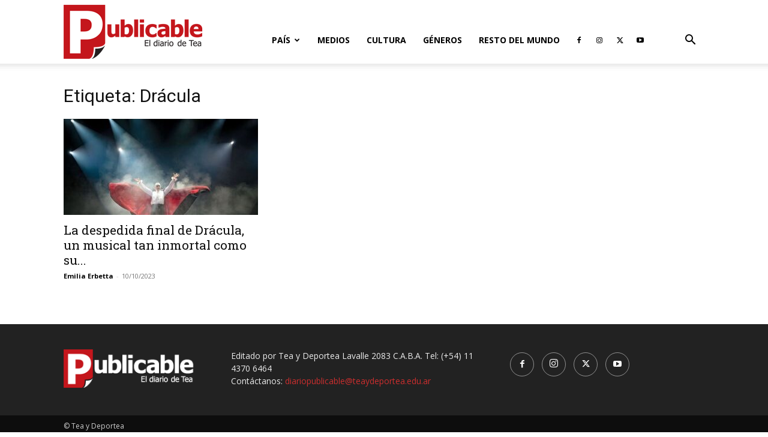

--- FILE ---
content_type: text/html; charset=UTF-8
request_url: https://diariopublicable.com/tag/dracula/
body_size: 13137
content:
<!doctype html >
<!--[if IE 8]>    <html class="ie8" lang="en"> <![endif]-->
<!--[if IE 9]>    <html class="ie9" lang="en"> <![endif]-->
<!--[if gt IE 8]><!--> <html lang="es-AR"> <!--<![endif]-->
<head>
    <title>Drácula archivos | Diario Publicable</title>
    <meta charset="UTF-8" />
    <meta name="viewport" content="width=device-width, initial-scale=1.0">
    <link rel="pingback" href="https://diariopublicable.com/xmlrpc.php" />
    <meta name='robots' content='index, follow, max-image-preview:large, max-snippet:-1, max-video-preview:-1' />
	<style>img:is([sizes="auto" i], [sizes^="auto," i]) { contain-intrinsic-size: 3000px 1500px }</style>
	<link rel="icon" type="image/png" href="https://diariopublicable.com/wp-content/uploads/2019/04/Rlogo16x16.png"><link rel="apple-touch-icon" sizes="76x76" href="https://diariopublicable.com/wp-content/uploads/2019/06/iconpx76.png"/><link rel="apple-touch-icon" sizes="120x120" href="https://diariopublicable.com/wp-content/uploads/2019/06/iconpx120.png"/><link rel="apple-touch-icon" sizes="152x152" href="https://diariopublicable.com/wp-content/uploads/2019/06/iconpx152.png"/><link rel="apple-touch-icon" sizes="114x114" href="https://diariopublicable.com/wp-content/uploads/2019/06/iconpx114.png"/><link rel="apple-touch-icon" sizes="144x144" href="https://diariopublicable.com/wp-content/uploads/2019/06/iconpx144.png"/>
	<!-- This site is optimized with the Yoast SEO plugin v26.7 - https://yoast.com/wordpress/plugins/seo/ -->
	<link rel="canonical" href="https://diariopublicable.com/tag/dracula/" />
	<meta property="og:locale" content="es_ES" />
	<meta property="og:type" content="article" />
	<meta property="og:title" content="Drácula archivos | Diario Publicable" />
	<meta property="og:url" content="https://diariopublicable.com/tag/dracula/" />
	<meta property="og:site_name" content="Diario Publicable" />
	<meta property="og:image" content="https://diariopublicable.com/wp-content/uploads/2019/04/Rlogo544x180.png" />
	<meta property="og:image:width" content="544" />
	<meta property="og:image:height" content="180" />
	<meta property="og:image:type" content="image/png" />
	<meta name="twitter:card" content="summary_large_image" />
	<meta name="twitter:site" content="@PublicableTyD" />
	<script type="application/ld+json" class="yoast-schema-graph">{"@context":"https://schema.org","@graph":[{"@type":"CollectionPage","@id":"https://diariopublicable.com/tag/dracula/","url":"https://diariopublicable.com/tag/dracula/","name":"Drácula archivos | Diario Publicable","isPartOf":{"@id":"https://diariopublicable.com/#website"},"primaryImageOfPage":{"@id":"https://diariopublicable.com/tag/dracula/#primaryimage"},"image":{"@id":"https://diariopublicable.com/tag/dracula/#primaryimage"},"thumbnailUrl":"https://diariopublicable.com/wp-content/uploads/2023/10/Dracula.jpg","breadcrumb":{"@id":"https://diariopublicable.com/tag/dracula/#breadcrumb"},"inLanguage":"es-AR"},{"@type":"ImageObject","inLanguage":"es-AR","@id":"https://diariopublicable.com/tag/dracula/#primaryimage","url":"https://diariopublicable.com/wp-content/uploads/2023/10/Dracula.jpg","contentUrl":"https://diariopublicable.com/wp-content/uploads/2023/10/Dracula.jpg","width":828,"height":543},{"@type":"BreadcrumbList","@id":"https://diariopublicable.com/tag/dracula/#breadcrumb","itemListElement":[{"@type":"ListItem","position":1,"name":"Inicio","item":"https://diariopublicable.com/"},{"@type":"ListItem","position":2,"name":"Drácula"}]},{"@type":"WebSite","@id":"https://diariopublicable.com/#website","url":"https://diariopublicable.com/","name":"Diario Publicable","description":"El diario de Tea","publisher":{"@id":"https://diariopublicable.com/#organization"},"potentialAction":[{"@type":"SearchAction","target":{"@type":"EntryPoint","urlTemplate":"https://diariopublicable.com/?s={search_term_string}"},"query-input":{"@type":"PropertyValueSpecification","valueRequired":true,"valueName":"search_term_string"}}],"inLanguage":"es-AR"},{"@type":"Organization","@id":"https://diariopublicable.com/#organization","name":"Diario Publicable","url":"https://diariopublicable.com/","logo":{"@type":"ImageObject","inLanguage":"es-AR","@id":"https://diariopublicable.com/#/schema/logo/image/","url":"https://diariopublicable.com/wp-content/uploads/2019/04/Rlogo544x180.png","contentUrl":"https://diariopublicable.com/wp-content/uploads/2019/04/Rlogo544x180.png","width":544,"height":180,"caption":"Diario Publicable"},"image":{"@id":"https://diariopublicable.com/#/schema/logo/image/"},"sameAs":["http://facebook.com/publicableTyD","https://x.com/PublicableTyD"]}]}</script>
	<!-- / Yoast SEO plugin. -->


<link rel='dns-prefetch' href='//fonts.googleapis.com' />
<link rel='stylesheet' id='sbi_styles-css' href='https://diariopublicable.com/wp-content/plugins/instagram-feed/css/sbi-styles.min.css?ver=6.10.0' type='text/css' media='all' />
<style id='classic-theme-styles-inline-css' type='text/css'>
/*! This file is auto-generated */
.wp-block-button__link{color:#fff;background-color:#32373c;border-radius:9999px;box-shadow:none;text-decoration:none;padding:calc(.667em + 2px) calc(1.333em + 2px);font-size:1.125em}.wp-block-file__button{background:#32373c;color:#fff;text-decoration:none}
</style>
<style id='global-styles-inline-css' type='text/css'>
:root{--wp--preset--aspect-ratio--square: 1;--wp--preset--aspect-ratio--4-3: 4/3;--wp--preset--aspect-ratio--3-4: 3/4;--wp--preset--aspect-ratio--3-2: 3/2;--wp--preset--aspect-ratio--2-3: 2/3;--wp--preset--aspect-ratio--16-9: 16/9;--wp--preset--aspect-ratio--9-16: 9/16;--wp--preset--color--black: #000000;--wp--preset--color--cyan-bluish-gray: #abb8c3;--wp--preset--color--white: #ffffff;--wp--preset--color--pale-pink: #f78da7;--wp--preset--color--vivid-red: #cf2e2e;--wp--preset--color--luminous-vivid-orange: #ff6900;--wp--preset--color--luminous-vivid-amber: #fcb900;--wp--preset--color--light-green-cyan: #7bdcb5;--wp--preset--color--vivid-green-cyan: #00d084;--wp--preset--color--pale-cyan-blue: #8ed1fc;--wp--preset--color--vivid-cyan-blue: #0693e3;--wp--preset--color--vivid-purple: #9b51e0;--wp--preset--gradient--vivid-cyan-blue-to-vivid-purple: linear-gradient(135deg,rgba(6,147,227,1) 0%,rgb(155,81,224) 100%);--wp--preset--gradient--light-green-cyan-to-vivid-green-cyan: linear-gradient(135deg,rgb(122,220,180) 0%,rgb(0,208,130) 100%);--wp--preset--gradient--luminous-vivid-amber-to-luminous-vivid-orange: linear-gradient(135deg,rgba(252,185,0,1) 0%,rgba(255,105,0,1) 100%);--wp--preset--gradient--luminous-vivid-orange-to-vivid-red: linear-gradient(135deg,rgba(255,105,0,1) 0%,rgb(207,46,46) 100%);--wp--preset--gradient--very-light-gray-to-cyan-bluish-gray: linear-gradient(135deg,rgb(238,238,238) 0%,rgb(169,184,195) 100%);--wp--preset--gradient--cool-to-warm-spectrum: linear-gradient(135deg,rgb(74,234,220) 0%,rgb(151,120,209) 20%,rgb(207,42,186) 40%,rgb(238,44,130) 60%,rgb(251,105,98) 80%,rgb(254,248,76) 100%);--wp--preset--gradient--blush-light-purple: linear-gradient(135deg,rgb(255,206,236) 0%,rgb(152,150,240) 100%);--wp--preset--gradient--blush-bordeaux: linear-gradient(135deg,rgb(254,205,165) 0%,rgb(254,45,45) 50%,rgb(107,0,62) 100%);--wp--preset--gradient--luminous-dusk: linear-gradient(135deg,rgb(255,203,112) 0%,rgb(199,81,192) 50%,rgb(65,88,208) 100%);--wp--preset--gradient--pale-ocean: linear-gradient(135deg,rgb(255,245,203) 0%,rgb(182,227,212) 50%,rgb(51,167,181) 100%);--wp--preset--gradient--electric-grass: linear-gradient(135deg,rgb(202,248,128) 0%,rgb(113,206,126) 100%);--wp--preset--gradient--midnight: linear-gradient(135deg,rgb(2,3,129) 0%,rgb(40,116,252) 100%);--wp--preset--font-size--small: 11px;--wp--preset--font-size--medium: 20px;--wp--preset--font-size--large: 32px;--wp--preset--font-size--x-large: 42px;--wp--preset--font-size--regular: 15px;--wp--preset--font-size--larger: 50px;--wp--preset--spacing--20: 0.44rem;--wp--preset--spacing--30: 0.67rem;--wp--preset--spacing--40: 1rem;--wp--preset--spacing--50: 1.5rem;--wp--preset--spacing--60: 2.25rem;--wp--preset--spacing--70: 3.38rem;--wp--preset--spacing--80: 5.06rem;--wp--preset--shadow--natural: 6px 6px 9px rgba(0, 0, 0, 0.2);--wp--preset--shadow--deep: 12px 12px 50px rgba(0, 0, 0, 0.4);--wp--preset--shadow--sharp: 6px 6px 0px rgba(0, 0, 0, 0.2);--wp--preset--shadow--outlined: 6px 6px 0px -3px rgba(255, 255, 255, 1), 6px 6px rgba(0, 0, 0, 1);--wp--preset--shadow--crisp: 6px 6px 0px rgba(0, 0, 0, 1);}:where(.is-layout-flex){gap: 0.5em;}:where(.is-layout-grid){gap: 0.5em;}body .is-layout-flex{display: flex;}.is-layout-flex{flex-wrap: wrap;align-items: center;}.is-layout-flex > :is(*, div){margin: 0;}body .is-layout-grid{display: grid;}.is-layout-grid > :is(*, div){margin: 0;}:where(.wp-block-columns.is-layout-flex){gap: 2em;}:where(.wp-block-columns.is-layout-grid){gap: 2em;}:where(.wp-block-post-template.is-layout-flex){gap: 1.25em;}:where(.wp-block-post-template.is-layout-grid){gap: 1.25em;}.has-black-color{color: var(--wp--preset--color--black) !important;}.has-cyan-bluish-gray-color{color: var(--wp--preset--color--cyan-bluish-gray) !important;}.has-white-color{color: var(--wp--preset--color--white) !important;}.has-pale-pink-color{color: var(--wp--preset--color--pale-pink) !important;}.has-vivid-red-color{color: var(--wp--preset--color--vivid-red) !important;}.has-luminous-vivid-orange-color{color: var(--wp--preset--color--luminous-vivid-orange) !important;}.has-luminous-vivid-amber-color{color: var(--wp--preset--color--luminous-vivid-amber) !important;}.has-light-green-cyan-color{color: var(--wp--preset--color--light-green-cyan) !important;}.has-vivid-green-cyan-color{color: var(--wp--preset--color--vivid-green-cyan) !important;}.has-pale-cyan-blue-color{color: var(--wp--preset--color--pale-cyan-blue) !important;}.has-vivid-cyan-blue-color{color: var(--wp--preset--color--vivid-cyan-blue) !important;}.has-vivid-purple-color{color: var(--wp--preset--color--vivid-purple) !important;}.has-black-background-color{background-color: var(--wp--preset--color--black) !important;}.has-cyan-bluish-gray-background-color{background-color: var(--wp--preset--color--cyan-bluish-gray) !important;}.has-white-background-color{background-color: var(--wp--preset--color--white) !important;}.has-pale-pink-background-color{background-color: var(--wp--preset--color--pale-pink) !important;}.has-vivid-red-background-color{background-color: var(--wp--preset--color--vivid-red) !important;}.has-luminous-vivid-orange-background-color{background-color: var(--wp--preset--color--luminous-vivid-orange) !important;}.has-luminous-vivid-amber-background-color{background-color: var(--wp--preset--color--luminous-vivid-amber) !important;}.has-light-green-cyan-background-color{background-color: var(--wp--preset--color--light-green-cyan) !important;}.has-vivid-green-cyan-background-color{background-color: var(--wp--preset--color--vivid-green-cyan) !important;}.has-pale-cyan-blue-background-color{background-color: var(--wp--preset--color--pale-cyan-blue) !important;}.has-vivid-cyan-blue-background-color{background-color: var(--wp--preset--color--vivid-cyan-blue) !important;}.has-vivid-purple-background-color{background-color: var(--wp--preset--color--vivid-purple) !important;}.has-black-border-color{border-color: var(--wp--preset--color--black) !important;}.has-cyan-bluish-gray-border-color{border-color: var(--wp--preset--color--cyan-bluish-gray) !important;}.has-white-border-color{border-color: var(--wp--preset--color--white) !important;}.has-pale-pink-border-color{border-color: var(--wp--preset--color--pale-pink) !important;}.has-vivid-red-border-color{border-color: var(--wp--preset--color--vivid-red) !important;}.has-luminous-vivid-orange-border-color{border-color: var(--wp--preset--color--luminous-vivid-orange) !important;}.has-luminous-vivid-amber-border-color{border-color: var(--wp--preset--color--luminous-vivid-amber) !important;}.has-light-green-cyan-border-color{border-color: var(--wp--preset--color--light-green-cyan) !important;}.has-vivid-green-cyan-border-color{border-color: var(--wp--preset--color--vivid-green-cyan) !important;}.has-pale-cyan-blue-border-color{border-color: var(--wp--preset--color--pale-cyan-blue) !important;}.has-vivid-cyan-blue-border-color{border-color: var(--wp--preset--color--vivid-cyan-blue) !important;}.has-vivid-purple-border-color{border-color: var(--wp--preset--color--vivid-purple) !important;}.has-vivid-cyan-blue-to-vivid-purple-gradient-background{background: var(--wp--preset--gradient--vivid-cyan-blue-to-vivid-purple) !important;}.has-light-green-cyan-to-vivid-green-cyan-gradient-background{background: var(--wp--preset--gradient--light-green-cyan-to-vivid-green-cyan) !important;}.has-luminous-vivid-amber-to-luminous-vivid-orange-gradient-background{background: var(--wp--preset--gradient--luminous-vivid-amber-to-luminous-vivid-orange) !important;}.has-luminous-vivid-orange-to-vivid-red-gradient-background{background: var(--wp--preset--gradient--luminous-vivid-orange-to-vivid-red) !important;}.has-very-light-gray-to-cyan-bluish-gray-gradient-background{background: var(--wp--preset--gradient--very-light-gray-to-cyan-bluish-gray) !important;}.has-cool-to-warm-spectrum-gradient-background{background: var(--wp--preset--gradient--cool-to-warm-spectrum) !important;}.has-blush-light-purple-gradient-background{background: var(--wp--preset--gradient--blush-light-purple) !important;}.has-blush-bordeaux-gradient-background{background: var(--wp--preset--gradient--blush-bordeaux) !important;}.has-luminous-dusk-gradient-background{background: var(--wp--preset--gradient--luminous-dusk) !important;}.has-pale-ocean-gradient-background{background: var(--wp--preset--gradient--pale-ocean) !important;}.has-electric-grass-gradient-background{background: var(--wp--preset--gradient--electric-grass) !important;}.has-midnight-gradient-background{background: var(--wp--preset--gradient--midnight) !important;}.has-small-font-size{font-size: var(--wp--preset--font-size--small) !important;}.has-medium-font-size{font-size: var(--wp--preset--font-size--medium) !important;}.has-large-font-size{font-size: var(--wp--preset--font-size--large) !important;}.has-x-large-font-size{font-size: var(--wp--preset--font-size--x-large) !important;}
:where(.wp-block-post-template.is-layout-flex){gap: 1.25em;}:where(.wp-block-post-template.is-layout-grid){gap: 1.25em;}
:where(.wp-block-columns.is-layout-flex){gap: 2em;}:where(.wp-block-columns.is-layout-grid){gap: 2em;}
:root :where(.wp-block-pullquote){font-size: 1.5em;line-height: 1.6;}
</style>
<link rel='stylesheet' id='td-plugin-multi-purpose-css' href='https://diariopublicable.com/wp-content/plugins/td-composer/td-multi-purpose/style.css?ver=7cd248d7ca13c255207c3f8b916c3f00' type='text/css' media='all' />
<link rel='stylesheet' id='google-fonts-style-css' href='https://fonts.googleapis.com/css?family=Roboto+Slab%3A400%2C800%7COpen+Sans%3A400%2C600%2C700%2C800%7CRoboto%3A400%2C600%2C700%2C800&#038;display=swap&#038;ver=12.7.3' type='text/css' media='all' />
<link rel='stylesheet' id='td-theme-css' href='https://diariopublicable.com/wp-content/themes/Newspaper/style.css?ver=12.7.3' type='text/css' media='all' />
<style id='td-theme-inline-css' type='text/css'>@media (max-width:767px){.td-header-desktop-wrap{display:none}}@media (min-width:767px){.td-header-mobile-wrap{display:none}}</style>
<link rel='stylesheet' id='td-legacy-framework-front-style-css' href='https://diariopublicable.com/wp-content/plugins/td-composer/legacy/Newspaper/assets/css/td_legacy_main.css?ver=7cd248d7ca13c255207c3f8b916c3f00' type='text/css' media='all' />
<link rel='stylesheet' id='td-standard-pack-framework-front-style-css' href='https://diariopublicable.com/wp-content/plugins/td-standard-pack/Newspaper/assets/css/td_standard_pack_main.css?ver=c12e6da63ed2f212e87e44e5e9b9a302' type='text/css' media='all' />
<link rel='stylesheet' id='tdb_style_cloud_templates_front-css' href='https://diariopublicable.com/wp-content/plugins/td-cloud-library/assets/css/tdb_main.css?ver=6127d3b6131f900b2e62bb855b13dc3b' type='text/css' media='all' />
<script type="text/javascript" src="https://diariopublicable.com/wp-includes/js/jquery/jquery.min.js?ver=3.7.1" id="jquery-core-js"></script>
<script type="text/javascript" src="https://diariopublicable.com/wp-includes/js/jquery/jquery-migrate.min.js?ver=3.4.1" id="jquery-migrate-js"></script>
<link rel="https://api.w.org/" href="https://diariopublicable.com/wp-json/" /><link rel="alternate" title="JSON" type="application/json" href="https://diariopublicable.com/wp-json/wp/v2/tags/3459" />    <script>
        window.tdb_global_vars = {"wpRestUrl":"https:\/\/diariopublicable.com\/wp-json\/","permalinkStructure":"\/%year%\/%monthnum%\/%day%\/%postname%\/"};
        window.tdb_p_autoload_vars = {"isAjax":false,"isAdminBarShowing":false};
    </script>
    
    <style id="tdb-global-colors">:root{--accent-color:#fff}</style>

    
	
<!-- JS generated by theme -->

<script type="text/javascript" id="td-generated-header-js">
    
    

	    var tdBlocksArray = []; //here we store all the items for the current page

	    // td_block class - each ajax block uses a object of this class for requests
	    function tdBlock() {
		    this.id = '';
		    this.block_type = 1; //block type id (1-234 etc)
		    this.atts = '';
		    this.td_column_number = '';
		    this.td_current_page = 1; //
		    this.post_count = 0; //from wp
		    this.found_posts = 0; //from wp
		    this.max_num_pages = 0; //from wp
		    this.td_filter_value = ''; //current live filter value
		    this.is_ajax_running = false;
		    this.td_user_action = ''; // load more or infinite loader (used by the animation)
		    this.header_color = '';
		    this.ajax_pagination_infinite_stop = ''; //show load more at page x
	    }

        // td_js_generator - mini detector
        ( function () {
            var htmlTag = document.getElementsByTagName("html")[0];

	        if ( navigator.userAgent.indexOf("MSIE 10.0") > -1 ) {
                htmlTag.className += ' ie10';
            }

            if ( !!navigator.userAgent.match(/Trident.*rv\:11\./) ) {
                htmlTag.className += ' ie11';
            }

	        if ( navigator.userAgent.indexOf("Edge") > -1 ) {
                htmlTag.className += ' ieEdge';
            }

            if ( /(iPad|iPhone|iPod)/g.test(navigator.userAgent) ) {
                htmlTag.className += ' td-md-is-ios';
            }

            var user_agent = navigator.userAgent.toLowerCase();
            if ( user_agent.indexOf("android") > -1 ) {
                htmlTag.className += ' td-md-is-android';
            }

            if ( -1 !== navigator.userAgent.indexOf('Mac OS X')  ) {
                htmlTag.className += ' td-md-is-os-x';
            }

            if ( /chrom(e|ium)/.test(navigator.userAgent.toLowerCase()) ) {
               htmlTag.className += ' td-md-is-chrome';
            }

            if ( -1 !== navigator.userAgent.indexOf('Firefox') ) {
                htmlTag.className += ' td-md-is-firefox';
            }

            if ( -1 !== navigator.userAgent.indexOf('Safari') && -1 === navigator.userAgent.indexOf('Chrome') ) {
                htmlTag.className += ' td-md-is-safari';
            }

            if( -1 !== navigator.userAgent.indexOf('IEMobile') ){
                htmlTag.className += ' td-md-is-iemobile';
            }

        })();

        var tdLocalCache = {};

        ( function () {
            "use strict";

            tdLocalCache = {
                data: {},
                remove: function (resource_id) {
                    delete tdLocalCache.data[resource_id];
                },
                exist: function (resource_id) {
                    return tdLocalCache.data.hasOwnProperty(resource_id) && tdLocalCache.data[resource_id] !== null;
                },
                get: function (resource_id) {
                    return tdLocalCache.data[resource_id];
                },
                set: function (resource_id, cachedData) {
                    tdLocalCache.remove(resource_id);
                    tdLocalCache.data[resource_id] = cachedData;
                }
            };
        })();

    
    
var td_viewport_interval_list=[{"limitBottom":767,"sidebarWidth":228},{"limitBottom":1018,"sidebarWidth":300},{"limitBottom":1140,"sidebarWidth":324}];
var tdc_is_installed="yes";
var tdc_domain_active=false;
var td_ajax_url="https:\/\/diariopublicable.com\/wp-admin\/admin-ajax.php?td_theme_name=Newspaper&v=12.7.3";
var td_get_template_directory_uri="https:\/\/diariopublicable.com\/wp-content\/plugins\/td-composer\/legacy\/common";
var tds_snap_menu="snap";
var tds_logo_on_sticky="show_header_logo";
var tds_header_style="7";
var td_please_wait="Por favor espera...";
var td_email_user_pass_incorrect="Usuario o contrase\u00f1a incorrecta!";
var td_email_user_incorrect="Correo electr\u00f3nico o nombre de usuario incorrecto!";
var td_email_incorrect="Email incorrecto!";
var td_user_incorrect="Username incorrect!";
var td_email_user_empty="Email or username empty!";
var td_pass_empty="Pass empty!";
var td_pass_pattern_incorrect="Invalid Pass Pattern!";
var td_retype_pass_incorrect="Retyped Pass incorrect!";
var tds_more_articles_on_post_enable="";
var tds_more_articles_on_post_time_to_wait="";
var tds_more_articles_on_post_pages_distance_from_top=0;
var tds_captcha="";
var tds_theme_color_site_wide="#cc2e2e";
var tds_smart_sidebar="";
var tdThemeName="Newspaper";
var tdThemeNameWl="Newspaper";
var td_magnific_popup_translation_tPrev="Anterior (tecla de flecha izquierda)";
var td_magnific_popup_translation_tNext="Siguiente (tecla de flecha derecha)";
var td_magnific_popup_translation_tCounter="%curr% de %total%";
var td_magnific_popup_translation_ajax_tError="El contenido de %url% no pudo cargarse.";
var td_magnific_popup_translation_image_tError="La imagen #%curr% no pudo cargarse.";
var tdBlockNonce="24851f964c";
var tdMobileMenu="enabled";
var tdMobileSearch="enabled";
var tdDateNamesI18n={"month_names":["enero","febrero","marzo","abril","mayo","junio","julio","agosto","septiembre","octubre","noviembre","diciembre"],"month_names_short":["Ene","Feb","Mar","Abr","May","Jun","Jul","Ago","Sep","Oct","Nov","Dic"],"day_names":["domingo","lunes","martes","mi\u00e9rcoles","jueves","viernes","s\u00e1bado"],"day_names_short":["dom","lun","mar","mi\u00e9","jue","vie","s\u00e1b"]};
var tdb_modal_confirm="Save";
var tdb_modal_cancel="Cancel";
var tdb_modal_confirm_alt="Yes";
var tdb_modal_cancel_alt="No";
var td_deploy_mode="deploy";
var td_ad_background_click_link="";
var td_ad_background_click_target="";
</script>


<!-- Header style compiled by theme -->

<style>:root{--td_theme_color:#cc2e2e;--td_slider_text:rgba(204,46,46,0.7);--td_mobile_gradient_one_mob:#333145;--td_mobile_gradient_two_mob:#d63b41}.td-header-style-12 .td-header-menu-wrap-full,.td-header-style-12 .td-affix,.td-grid-style-1.td-hover-1 .td-big-grid-post:hover .td-post-category,.td-grid-style-5.td-hover-1 .td-big-grid-post:hover .td-post-category,.td_category_template_3 .td-current-sub-category,.td_category_template_8 .td-category-header .td-category a.td-current-sub-category,.td_category_template_4 .td-category-siblings .td-category a:hover,.td_block_big_grid_9.td-grid-style-1 .td-post-category,.td_block_big_grid_9.td-grid-style-5 .td-post-category,.td-grid-style-6.td-hover-1 .td-module-thumb:after,.tdm-menu-active-style5 .td-header-menu-wrap .sf-menu>.current-menu-item>a,.tdm-menu-active-style5 .td-header-menu-wrap .sf-menu>.current-menu-ancestor>a,.tdm-menu-active-style5 .td-header-menu-wrap .sf-menu>.current-category-ancestor>a,.tdm-menu-active-style5 .td-header-menu-wrap .sf-menu>li>a:hover,.tdm-menu-active-style5 .td-header-menu-wrap .sf-menu>.sfHover>a{background-color:#cc2e2e}.td_mega_menu_sub_cats .cur-sub-cat,.td-mega-span h3 a:hover,.td_mod_mega_menu:hover .entry-title a,.header-search-wrap .result-msg a:hover,.td-header-top-menu .td-drop-down-search .td_module_wrap:hover .entry-title a,.td-header-top-menu .td-icon-search:hover,.td-header-wrap .result-msg a:hover,.top-header-menu li a:hover,.top-header-menu .current-menu-item>a,.top-header-menu .current-menu-ancestor>a,.top-header-menu .current-category-ancestor>a,.td-social-icon-wrap>a:hover,.td-header-sp-top-widget .td-social-icon-wrap a:hover,.td_mod_related_posts:hover h3>a,.td-post-template-11 .td-related-title .td-related-left:hover,.td-post-template-11 .td-related-title .td-related-right:hover,.td-post-template-11 .td-related-title .td-cur-simple-item,.td-post-template-11 .td_block_related_posts .td-next-prev-wrap a:hover,.td-category-header .td-pulldown-category-filter-link:hover,.td-category-siblings .td-subcat-dropdown a:hover,.td-category-siblings .td-subcat-dropdown a.td-current-sub-category,.footer-text-wrap .footer-email-wrap a,.footer-social-wrap a:hover,.td_module_17 .td-read-more a:hover,.td_module_18 .td-read-more a:hover,.td_module_19 .td-post-author-name a:hover,.td-pulldown-syle-2 .td-subcat-dropdown:hover .td-subcat-more span,.td-pulldown-syle-2 .td-subcat-dropdown:hover .td-subcat-more i,.td-pulldown-syle-3 .td-subcat-dropdown:hover .td-subcat-more span,.td-pulldown-syle-3 .td-subcat-dropdown:hover .td-subcat-more i,.tdm-menu-active-style3 .tdm-header.td-header-wrap .sf-menu>.current-category-ancestor>a,.tdm-menu-active-style3 .tdm-header.td-header-wrap .sf-menu>.current-menu-ancestor>a,.tdm-menu-active-style3 .tdm-header.td-header-wrap .sf-menu>.current-menu-item>a,.tdm-menu-active-style3 .tdm-header.td-header-wrap .sf-menu>.sfHover>a,.tdm-menu-active-style3 .tdm-header.td-header-wrap .sf-menu>li>a:hover{color:#cc2e2e}.td-mega-menu-page .wpb_content_element ul li a:hover,.td-theme-wrap .td-aj-search-results .td_module_wrap:hover .entry-title a,.td-theme-wrap .header-search-wrap .result-msg a:hover{color:#cc2e2e!important}.td_category_template_8 .td-category-header .td-category a.td-current-sub-category,.td_category_template_4 .td-category-siblings .td-category a:hover,.tdm-menu-active-style4 .tdm-header .sf-menu>.current-menu-item>a,.tdm-menu-active-style4 .tdm-header .sf-menu>.current-menu-ancestor>a,.tdm-menu-active-style4 .tdm-header .sf-menu>.current-category-ancestor>a,.tdm-menu-active-style4 .tdm-header .sf-menu>li>a:hover,.tdm-menu-active-style4 .tdm-header .sf-menu>.sfHover>a{border-color:#cc2e2e}.block-title>span,.block-title>a,.widgettitle,body .td-trending-now-title,.wpb_tabs li a,.vc_tta-container .vc_tta-color-grey.vc_tta-tabs-position-top.vc_tta-style-classic .vc_tta-tabs-container .vc_tta-tab>a,.td-theme-wrap .td-related-title a,.woocommerce div.product .woocommerce-tabs ul.tabs li a,.woocommerce .product .products h2:not(.woocommerce-loop-product__title),.td-theme-wrap .td-block-title{font-family:"Roboto Slab"}.td_module_wrap .td-module-title{font-family:"Roboto Slab"}.td_block_trending_now .entry-title,.td-theme-slider .td-module-title,.td-big-grid-post .entry-title{font-family:"Roboto Slab"}.post .td-post-header .entry-title{font-family:"Roboto Slab"}:root{--td_theme_color:#cc2e2e;--td_slider_text:rgba(204,46,46,0.7);--td_mobile_gradient_one_mob:#333145;--td_mobile_gradient_two_mob:#d63b41}.td-header-style-12 .td-header-menu-wrap-full,.td-header-style-12 .td-affix,.td-grid-style-1.td-hover-1 .td-big-grid-post:hover .td-post-category,.td-grid-style-5.td-hover-1 .td-big-grid-post:hover .td-post-category,.td_category_template_3 .td-current-sub-category,.td_category_template_8 .td-category-header .td-category a.td-current-sub-category,.td_category_template_4 .td-category-siblings .td-category a:hover,.td_block_big_grid_9.td-grid-style-1 .td-post-category,.td_block_big_grid_9.td-grid-style-5 .td-post-category,.td-grid-style-6.td-hover-1 .td-module-thumb:after,.tdm-menu-active-style5 .td-header-menu-wrap .sf-menu>.current-menu-item>a,.tdm-menu-active-style5 .td-header-menu-wrap .sf-menu>.current-menu-ancestor>a,.tdm-menu-active-style5 .td-header-menu-wrap .sf-menu>.current-category-ancestor>a,.tdm-menu-active-style5 .td-header-menu-wrap .sf-menu>li>a:hover,.tdm-menu-active-style5 .td-header-menu-wrap .sf-menu>.sfHover>a{background-color:#cc2e2e}.td_mega_menu_sub_cats .cur-sub-cat,.td-mega-span h3 a:hover,.td_mod_mega_menu:hover .entry-title a,.header-search-wrap .result-msg a:hover,.td-header-top-menu .td-drop-down-search .td_module_wrap:hover .entry-title a,.td-header-top-menu .td-icon-search:hover,.td-header-wrap .result-msg a:hover,.top-header-menu li a:hover,.top-header-menu .current-menu-item>a,.top-header-menu .current-menu-ancestor>a,.top-header-menu .current-category-ancestor>a,.td-social-icon-wrap>a:hover,.td-header-sp-top-widget .td-social-icon-wrap a:hover,.td_mod_related_posts:hover h3>a,.td-post-template-11 .td-related-title .td-related-left:hover,.td-post-template-11 .td-related-title .td-related-right:hover,.td-post-template-11 .td-related-title .td-cur-simple-item,.td-post-template-11 .td_block_related_posts .td-next-prev-wrap a:hover,.td-category-header .td-pulldown-category-filter-link:hover,.td-category-siblings .td-subcat-dropdown a:hover,.td-category-siblings .td-subcat-dropdown a.td-current-sub-category,.footer-text-wrap .footer-email-wrap a,.footer-social-wrap a:hover,.td_module_17 .td-read-more a:hover,.td_module_18 .td-read-more a:hover,.td_module_19 .td-post-author-name a:hover,.td-pulldown-syle-2 .td-subcat-dropdown:hover .td-subcat-more span,.td-pulldown-syle-2 .td-subcat-dropdown:hover .td-subcat-more i,.td-pulldown-syle-3 .td-subcat-dropdown:hover .td-subcat-more span,.td-pulldown-syle-3 .td-subcat-dropdown:hover .td-subcat-more i,.tdm-menu-active-style3 .tdm-header.td-header-wrap .sf-menu>.current-category-ancestor>a,.tdm-menu-active-style3 .tdm-header.td-header-wrap .sf-menu>.current-menu-ancestor>a,.tdm-menu-active-style3 .tdm-header.td-header-wrap .sf-menu>.current-menu-item>a,.tdm-menu-active-style3 .tdm-header.td-header-wrap .sf-menu>.sfHover>a,.tdm-menu-active-style3 .tdm-header.td-header-wrap .sf-menu>li>a:hover{color:#cc2e2e}.td-mega-menu-page .wpb_content_element ul li a:hover,.td-theme-wrap .td-aj-search-results .td_module_wrap:hover .entry-title a,.td-theme-wrap .header-search-wrap .result-msg a:hover{color:#cc2e2e!important}.td_category_template_8 .td-category-header .td-category a.td-current-sub-category,.td_category_template_4 .td-category-siblings .td-category a:hover,.tdm-menu-active-style4 .tdm-header .sf-menu>.current-menu-item>a,.tdm-menu-active-style4 .tdm-header .sf-menu>.current-menu-ancestor>a,.tdm-menu-active-style4 .tdm-header .sf-menu>.current-category-ancestor>a,.tdm-menu-active-style4 .tdm-header .sf-menu>li>a:hover,.tdm-menu-active-style4 .tdm-header .sf-menu>.sfHover>a{border-color:#cc2e2e}.block-title>span,.block-title>a,.widgettitle,body .td-trending-now-title,.wpb_tabs li a,.vc_tta-container .vc_tta-color-grey.vc_tta-tabs-position-top.vc_tta-style-classic .vc_tta-tabs-container .vc_tta-tab>a,.td-theme-wrap .td-related-title a,.woocommerce div.product .woocommerce-tabs ul.tabs li a,.woocommerce .product .products h2:not(.woocommerce-loop-product__title),.td-theme-wrap .td-block-title{font-family:"Roboto Slab"}.td_module_wrap .td-module-title{font-family:"Roboto Slab"}.td_block_trending_now .entry-title,.td-theme-slider .td-module-title,.td-big-grid-post .entry-title{font-family:"Roboto Slab"}.post .td-post-header .entry-title{font-family:"Roboto Slab"}</style>

<!-- Google tag (gtag.js) -->
<script async src="https://www.googletagmanager.com/gtag/js?id=G-ZHM7D7ZP6L"></script>
<script>
  window.dataLayer = window.dataLayer || [];
  function gtag(){dataLayer.push(arguments);}
  gtag('js', new Date());

  gtag('config', 'G-ZHM7D7ZP6L');
</script>


<!-- Button style compiled by theme -->

<style>.tdm-btn-style1{background-color:#cc2e2e}.tdm-btn-style2:before{border-color:#cc2e2e}.tdm-btn-style2{color:#cc2e2e}.tdm-btn-style3{-webkit-box-shadow:0 2px 16px #cc2e2e;-moz-box-shadow:0 2px 16px #cc2e2e;box-shadow:0 2px 16px #cc2e2e}.tdm-btn-style3:hover{-webkit-box-shadow:0 4px 26px #cc2e2e;-moz-box-shadow:0 4px 26px #cc2e2e;box-shadow:0 4px 26px #cc2e2e}</style>

	<style id="tdw-css-placeholder"></style></head>

<body class="archive tag tag-dracula tag-3459 td-standard-pack global-block-template-4 td-full-layout" itemscope="itemscope" itemtype="https://schema.org/WebPage">

<div class="td-scroll-up" data-style="style1"><i class="td-icon-menu-up"></i></div>
    <div class="td-menu-background" style="visibility:hidden"></div>
<div id="td-mobile-nav" style="visibility:hidden">
    <div class="td-mobile-container">
        <!-- mobile menu top section -->
        <div class="td-menu-socials-wrap">
            <!-- socials -->
            <div class="td-menu-socials">
                
        <span class="td-social-icon-wrap">
            <a target="_blank" href="http://www.facebook.com/publicableTyD" title="Facebook">
                <i class="td-icon-font td-icon-facebook"></i>
                <span style="display: none">Facebook</span>
            </a>
        </span>
        <span class="td-social-icon-wrap">
            <a target="_blank" href="https://www.instagram.com/publicabletea" title="Instagram">
                <i class="td-icon-font td-icon-instagram"></i>
                <span style="display: none">Instagram</span>
            </a>
        </span>
        <span class="td-social-icon-wrap">
            <a target="_blank" href="http://www.twitter.com/publicableTea" title="Twitter">
                <i class="td-icon-font td-icon-twitter"></i>
                <span style="display: none">Twitter</span>
            </a>
        </span>
        <span class="td-social-icon-wrap">
            <a target="_blank" href="https://www.youtube.com/user/PublicableTyD" title="Youtube">
                <i class="td-icon-font td-icon-youtube"></i>
                <span style="display: none">Youtube</span>
            </a>
        </span>            </div>
            <!-- close button -->
            <div class="td-mobile-close">
                <span><i class="td-icon-close-mobile"></i></span>
            </div>
        </div>

        <!-- login section -->
        
        <!-- menu section -->
        <div class="td-mobile-content">
            <div class="menu-menu-superior-container"><ul id="menu-menu-superior" class="td-mobile-main-menu"><li id="menu-item-2351" class="menu-item menu-item-type-custom menu-item-object-custom menu-item-has-children menu-item-first menu-item-2351"><a>País<i class="td-icon-menu-right td-element-after"></i></a>
<ul class="sub-menu">
	<li id="menu-item-941" class="menu-item menu-item-type-taxonomy menu-item-object-category menu-item-941"><a href="https://diariopublicable.com/category/politica/">Política</a></li>
	<li id="menu-item-940" class="menu-item menu-item-type-taxonomy menu-item-object-category menu-item-940"><a href="https://diariopublicable.com/category/economia/">Economía</a></li>
	<li id="menu-item-942" class="menu-item menu-item-type-taxonomy menu-item-object-category menu-item-942"><a href="https://diariopublicable.com/category/sociedad/">Sociedad</a></li>
	<li id="menu-item-939" class="menu-item menu-item-type-taxonomy menu-item-object-category menu-item-939"><a href="https://diariopublicable.com/category/deportes/">Deportes</a></li>
</ul>
</li>
<li id="menu-item-835" class="menu-item menu-item-type-taxonomy menu-item-object-category menu-item-835"><a href="https://diariopublicable.com/category/medios/">Medios</a></li>
<li id="menu-item-834" class="menu-item menu-item-type-taxonomy menu-item-object-category menu-item-834"><a href="https://diariopublicable.com/category/cultura/">Cultura</a></li>
<li id="menu-item-833" class="menu-item menu-item-type-taxonomy menu-item-object-category menu-item-833"><a href="https://diariopublicable.com/category/genero/">Géneros</a></li>
<li id="menu-item-944" class="menu-item menu-item-type-taxonomy menu-item-object-category menu-item-944"><a href="https://diariopublicable.com/category/resto-del-mundo/">Resto del mundo</a></li>
</ul></div>        </div>
    </div>

    <!-- register/login section -->
    </div><div class="td-search-background" style="visibility:hidden"></div>
<div class="td-search-wrap-mob" style="visibility:hidden">
	<div class="td-drop-down-search">
		<form method="get" class="td-search-form" action="https://diariopublicable.com/">
			<!-- close button -->
			<div class="td-search-close">
				<span><i class="td-icon-close-mobile"></i></span>
			</div>
			<div role="search" class="td-search-input">
				<span>Buscar</span>
				<input id="td-header-search-mob" type="text" value="" name="s" autocomplete="off" />
			</div>
		</form>
		<div id="td-aj-search-mob" class="td-ajax-search-flex"></div>
	</div>
</div>

    <div id="td-outer-wrap" class="td-theme-wrap">
    
        
            <div class="tdc-header-wrap ">

            <!--
Header style 7
-->


<div class="td-header-wrap td-header-style-7 ">
    
    
    <div class="td-header-menu-wrap-full td-container-wrap ">
        
        <div class="td-header-menu-wrap td-header-gradient ">
            <div class="td-container td-header-row td-header-main-menu">
                <div class="td-header-sp-logo">
                            <a class="td-main-logo" href="https://diariopublicable.com/">
            <img class="td-retina-data" data-retina="https://diariopublicable.com/wp-content/uploads/2022/08/Rlogo544x180-300x99-1.png" src="https://diariopublicable.com/wp-content/uploads/2022/08/Rlogo272x90.png" alt="Diario Publicable"  width="272" height="90"/>
            <span class="td-visual-hidden">Diario Publicable</span>
        </a>
                    </div>
                    <div class="td-header-menu-social">
        <span class="td-social-icon-wrap">
            <a target="_blank" href="http://www.facebook.com/publicableTyD" title="Facebook">
                <i class="td-icon-font td-icon-facebook"></i>
                <span style="display: none">Facebook</span>
            </a>
        </span>
        <span class="td-social-icon-wrap">
            <a target="_blank" href="https://www.instagram.com/publicabletea" title="Instagram">
                <i class="td-icon-font td-icon-instagram"></i>
                <span style="display: none">Instagram</span>
            </a>
        </span>
        <span class="td-social-icon-wrap">
            <a target="_blank" href="http://www.twitter.com/publicableTea" title="Twitter">
                <i class="td-icon-font td-icon-twitter"></i>
                <span style="display: none">Twitter</span>
            </a>
        </span>
        <span class="td-social-icon-wrap">
            <a target="_blank" href="https://www.youtube.com/user/PublicableTyD" title="Youtube">
                <i class="td-icon-font td-icon-youtube"></i>
                <span style="display: none">Youtube</span>
            </a>
        </span></div>
    <div class="header-search-wrap">
        <div class="td-search-btns-wrap">
            <a id="td-header-search-button" href="#" role="button" aria-label="Search" class="dropdown-toggle " data-toggle="dropdown"><i class="td-icon-search"></i></a>
                        <a id="td-header-search-button-mob" href="#" aria-label="Search" class="dropdown-toggle " data-toggle="dropdown"><i class="td-icon-search"></i></a>
                    </div>

        <div class="td-drop-down-search" aria-labelledby="td-header-search-button">
            <form method="get" class="td-search-form" action="https://diariopublicable.com/">
                <div role="search" class="td-head-form-search-wrap">
                    <input id="td-header-search" type="text" value="" name="s" autocomplete="off" /><input class="wpb_button wpb_btn-inverse btn" type="submit" id="td-header-search-top" value="Buscar" />
                </div>
            </form>
            <div id="td-aj-search"></div>
        </div>
    </div>

<div id="td-header-menu" role="navigation">
        <div id="td-top-mobile-toggle"><a href="#" role="button" aria-label="Menu"><i class="td-icon-font td-icon-mobile"></i></a></div>
        <div class="td-main-menu-logo td-logo-in-header">
        		<a class="td-mobile-logo td-sticky-header" aria-label="Logo" href="https://diariopublicable.com/">
			<img class="td-retina-data" data-retina="https://diariopublicable.com/wp-content/uploads/2019/06/Rlogo280x96.png" src="https://diariopublicable.com/wp-content/uploads/2019/04/Rlogo.png" alt="Diario Publicable"  width="250" height="69"/>
		</a>
			<a class="td-header-logo td-sticky-header" aria-label="Logo" href="https://diariopublicable.com/">
			<img class="td-retina-data" data-retina="https://diariopublicable.com/wp-content/uploads/2022/08/Rlogo544x180-300x99-1.png" src="https://diariopublicable.com/wp-content/uploads/2022/08/Rlogo272x90.png" alt="Diario Publicable"  width="250" height="69"/>
		</a>
	    </div>
    <div class="menu-menu-superior-container"><ul id="menu-menu-superior-1" class="sf-menu"><li class="menu-item menu-item-type-custom menu-item-object-custom menu-item-has-children menu-item-first td-menu-item td-normal-menu menu-item-2351"><a>País</a>
<ul class="sub-menu">
	<li class="menu-item menu-item-type-taxonomy menu-item-object-category td-menu-item td-normal-menu menu-item-941"><a href="https://diariopublicable.com/category/politica/">Política</a></li>
	<li class="menu-item menu-item-type-taxonomy menu-item-object-category td-menu-item td-normal-menu menu-item-940"><a href="https://diariopublicable.com/category/economia/">Economía</a></li>
	<li class="menu-item menu-item-type-taxonomy menu-item-object-category td-menu-item td-normal-menu menu-item-942"><a href="https://diariopublicable.com/category/sociedad/">Sociedad</a></li>
	<li class="menu-item menu-item-type-taxonomy menu-item-object-category td-menu-item td-normal-menu menu-item-939"><a href="https://diariopublicable.com/category/deportes/">Deportes</a></li>
</ul>
</li>
<li class="menu-item menu-item-type-taxonomy menu-item-object-category td-menu-item td-normal-menu menu-item-835"><a href="https://diariopublicable.com/category/medios/">Medios</a></li>
<li class="menu-item menu-item-type-taxonomy menu-item-object-category td-menu-item td-normal-menu menu-item-834"><a href="https://diariopublicable.com/category/cultura/">Cultura</a></li>
<li class="menu-item menu-item-type-taxonomy menu-item-object-category td-menu-item td-normal-menu menu-item-833"><a href="https://diariopublicable.com/category/genero/">Géneros</a></li>
<li class="menu-item menu-item-type-taxonomy menu-item-object-category td-menu-item td-normal-menu menu-item-944"><a href="https://diariopublicable.com/category/resto-del-mundo/">Resto del mundo</a></li>
</ul></div></div>

            </div>
        </div>
    </div>

    
</div>
            </div>

            
<div class="td-main-content-wrap td-container-wrap">

    <div class="td-container ">
        <div class="td-crumb-container">
                    </div>
        <div class="td-pb-row">
                                <div class="td-pb-span12 td-main-content">
                        <div class="td-ss-main-content">
                            <div class="td-page-header">
                                <h1 class="entry-title td-page-title">
                                    <span>Etiqueta: Drácula</span>
                                </h1>
                            </div>
                            

	<div class="td-block-row">

	<div class="td-block-span4">
<!-- module -->
        <div class="td_module_1 td_module_wrap td-animation-stack">
            <div class="td-module-image">
                <div class="td-module-thumb"><a href="https://diariopublicable.com/2023/10/10/la-despedida-final-de-dracula-un-musical-tan-inmortal-como-su-protagonista/"  rel="bookmark" class="td-image-wrap " title="La despedida final de Drácula, un musical tan inmortal como su protagonista" ><img width="324" height="160" class="entry-thumb" src="https://diariopublicable.com/wp-content/uploads/2023/10/Dracula-324x160.jpg"  srcset="https://diariopublicable.com/wp-content/uploads/2023/10/Dracula-324x160.jpg 324w, https://diariopublicable.com/wp-content/uploads/2023/10/Dracula-648x320.jpg 648w" sizes="(-webkit-min-device-pixel-ratio: 2) 648px, (min-resolution: 192dpi) 648px, 324px"  alt="" title="La despedida final de Drácula, un musical tan inmortal como su protagonista" /></a></div>                            </div>
            <h3 class="entry-title td-module-title"><a href="https://diariopublicable.com/2023/10/10/la-despedida-final-de-dracula-un-musical-tan-inmortal-como-su-protagonista/"  rel="bookmark" title="La despedida final de Drácula, un musical tan inmortal como su protagonista">La despedida final de Drácula, un musical tan inmortal como su...</a></h3>
            <div class="td-module-meta-info">
                <span class="td-post-author-name"><a href="https://diariopublicable.com/author/erbetta/">Emilia Erbetta</a> <span>-</span> </span>                <span class="td-post-date"><time class="entry-date updated td-module-date" datetime="2023-10-10T12:38:34-03:00" >10/10/2023</time></span>                            </div>

            
        </div>

        
	</div> <!-- ./td-block-span4 --></div><!--./row-fluid-->                        </div>
                    </div>
                            </div> <!-- /.td-pb-row -->
    </div> <!-- /.td-container -->
</div> <!-- /.td-main-content-wrap -->


	
	
            <div class="tdc-footer-wrap ">

                <!-- Footer -->
				<div class="td-footer-wrapper td-footer-container td-container-wrap td-footer-template-14 ">
    <div class="td-container td-footer-bottom-full">
        <div class="td-pb-row">
            <div class="td-pb-span3"><aside class="footer-logo-wrap"><a href="https://diariopublicable.com/"><img class="td-retina-data" src="https://diariopublicable.com/wp-content/uploads/2019/04/Rlogo.png" data-retina="https://diariopublicable.com/wp-content/uploads/2019/04/Rlogo.png" alt="Diario Publicable" title=""  width="250" height="69" /></a></aside></div><div class="td-pb-span5"><aside class="footer-text-wrap"><div class="block-title"><span>SOBRE NOSOTROS</span></div>Editado por Tea y Deportea
Lavalle 2083 C.A.B.A.
Tel: (+54) 11 4370 6464<div class="footer-email-wrap">Contáctanos: <a href="mailto:diariopublicable@teaydeportea.edu.ar ">diariopublicable@teaydeportea.edu.ar </a></div></aside></div><div class="td-pb-span4"><aside class="footer-social-wrap td-social-style-2"><div class="block-title"><span>SÍGUENOS</span></div>
        <span class="td-social-icon-wrap">
            <a target="_blank" href="http://www.facebook.com/publicableTyD" title="Facebook">
                <i class="td-icon-font td-icon-facebook"></i>
                <span style="display: none">Facebook</span>
            </a>
        </span>
        <span class="td-social-icon-wrap">
            <a target="_blank" href="https://www.instagram.com/publicabletea" title="Instagram">
                <i class="td-icon-font td-icon-instagram"></i>
                <span style="display: none">Instagram</span>
            </a>
        </span>
        <span class="td-social-icon-wrap">
            <a target="_blank" href="http://www.twitter.com/publicableTea" title="Twitter">
                <i class="td-icon-font td-icon-twitter"></i>
                <span style="display: none">Twitter</span>
            </a>
        </span>
        <span class="td-social-icon-wrap">
            <a target="_blank" href="https://www.youtube.com/user/PublicableTyD" title="Youtube">
                <i class="td-icon-font td-icon-youtube"></i>
                <span style="display: none">Youtube</span>
            </a>
        </span></aside></div>        </div>
    </div>
</div>
                <!-- Sub Footer -->
				    <div class="td-sub-footer-container td-container-wrap ">
        <div class="td-container">
            <div class="td-pb-row">
                <div class="td-pb-span td-sub-footer-menu">
                                    </div>

                <div class="td-pb-span td-sub-footer-copy">
                    &copy; Tea y Deportea                </div>
            </div>
        </div>
    </div>
            </div><!--close td-footer-wrap-->
			

</div><!--close td-outer-wrap-->




    <!--

        Theme: Newspaper by tagDiv.com 2025
        Version: 12.7.3 (rara)
        Deploy mode: deploy
        
        uid: 696c952e95373
    -->

    
<!-- Custom css from theme panel -->
<style type="text/css" media="screen">.td-grid-style-4.td-hover-1 .td-big-grid-post:hover .entry-thumb{transform:none;-webkit-transform:none;-moz-transform:none}.td-grid-style-1.td-hover-1 .td-module-thumb .entry-thumb{transition:none;-webkit-transition:none}.firma{font-size:12px;font-family:'Roboto','open-sans',helvetica,sans-serif;font-weight:700;margin-bottom:8px}.top-bar-style-1 .td-social-icon-wrap{border:1px solid #555;margin-right:10px;border-radius:20px;padding:10px 2px}.td-main-page-wrap{padding-top:30px}.cover1 .td-post-category{background-color:#000000}.coverFeed .td-post-category,.coverFeedInfo .td-post-category{font-family:'Roboto condensed',arial,sans-serif;text-transform:uppercase;font-size:12px;font-weight:500;line-height:1;background-color:#cc2e2e;color:#fff;margin-right:5px;padding:3px 6px 4px;display:block;vertical-align:top;transition:all 0.2s ease;-webkit-transition:all 0.2s ease}.coverFeed .td-module-image .td-post-category{position:absolute;bottom:-9px}.td-menu-background::before,.td-search-background::before{background:#5d5b6c!Important}#td-mobile-nav .td-menu-socials-wrap{background:#000000}#td-mobile-nav .td-menu-socials{height:72px}#td-mobile-nav .td-social-icon-wrap i{border:1px solid #FFF;background-color:transparent;font-size:14px;width:40px;height:40px;line-height:38px;color:#fff;vertical-align:middle;border-radius:20px}.td-mobile-content li a{display:block;line-height:26px;font-size:24px;color:#fff;margin-left:0;padding:12px 30px 12px 12px;font-weight:200}.CabNotaEspecial{margin-bottom:20px}.RelNotasEspecial .td_module_6{padding-bottom:10px}.EspecialBlack{margin-bottom:20px;background:#000;padding:0 10px 10px 10px}.EspecialBlack .td-block-title a{background-color:#cc2e2e;color:#fff}.EspecialBlack .td-block-title a::before{border-color:#cc2e2e transparent transparent transparent}.EspecialBlack .td-module-meta-info a{color:#fff}.EspecialBlack .td-module-title a{color:#FFF}.EspecialBlack .td-module-title a:hover{color:#FFF}.EspecialBlack .td_module_6{padding:6px}.EspecialBlack div.td-module-meta-info:hover{color:#FFF}.EspecialBlack .td_module_wrap:hover .entry-title a{color:#FFF}.td-related-right{visibility:hidden}.td-footer-container .block-title{display:none}.td-footer-bottom-full .footer-logo-wrap{margin-top:0;margin-bottom:0}.td-footer-bottom-full .footer-email-wrap{padding:0}.td-social-style-2 .td-icon-font::after{border:1px solid #fff;opacity:0.5;border-radius:20px}.td-social-style-2 .td-icon-font{background-color:transparent}.widget_text a:hover{text-decoration:none!important}.repoFotoWide .entry-thumb{background-position:400px 0}.EntrevistaCerooff .entry-thumb{background-position:5% 50%}.EntrevistaCerooff .td-module-meta-info{width:54%;padding-bottom:5px;padding-left:5px}.Entrevistaxoff .entry-thumb{background-position:0% 50%}.Entrevistaxoff .td-module-meta-info{width:70%;padding-bottom:5px;padding-left:5px}.Entrevista5off .entry-thumb{background-position:5% 50%}.Entrevista5off .td-module-meta-info{width:85%;padding-bottom:5px;padding-left:5px}.Entrevista20off .entry-thumb{background-position:20% 50%}.Entrevista20off .td-module-meta-info{width:63%;padding-bottom:5px;padding-left:5px}.Entrevista25off .entry-thumb{background-position:25% 50%}.Entrevista25off .td-module-meta-info{width:50%;padding-bottom:5px;padding-left:5px}.Entrevista45off .entry-thumb{background-position:45% 50%}.Entrevista45off .td-module-meta-info{width:60%;padding-bottom:5px;padding-left:5px}.Entrevista80off .entry-thumb{background-position:80% 50%}.Entrevista80off .td-module-meta-info{width:65%;padding-bottom:5px;padding-left:5px}.Entrevista100off .entry-thumb{background-position:100% 50%}.Entrevista100off .td-module-meta-info{width:65%;padding-bottom:5px;padding-left:5px}.Entrevista50off .entry-thumb{background-position:50% 50%}.Entrevista50off .td-module-meta-info{width:50%;padding-bottom:5px;padding-left:5px}.Entrevista51off .entry-thumb{background-position:80% 50%}.Entrevista51off .td-module-meta-info{width:50%;padding-bottom:5px;padding-left:5px}.Entrevista60off .entry-thumb{background-position:60% 0%}.Entrevista60off .td-module-meta-info{width:60%;padding-bottom:5px;padding-left:5px}.Entrevista52off .entry-thumb{background-position:40% 0%}.Entrevista52off .td-module-thumb a::after{background:linear-gradient(0deg,rgba(0,0,0,0.7),rgba(0,0,0,0))}.Entrevista52off .td-module-meta-info{width:52%;padding-bottom:5px;padding-left:0;margin-left:46%}.Entrevista40off .entry-thumb{background-position:40% 50%}.Entrevista40off .td-module-meta-info{width:47%;padding-bottom:5px;padding-left:5px}.Entrevista40off2 .td-module-meta-info{width:95%;padding-bottom:5px;padding-left:180px}@media (max-width:340px){.cover_infograf .td_module_flex_2 .td-module-thumb{height:156px}}#EspecialLargo .td-module-title a{color:#FFFFFF;font-size:20px}#EspecialLargo .td-excerpt{color:#FFFFFF}.EspecialTitLargo h4.td-block-title{margin-bottom:10px}.EspecialSinBajada .td-excerpt{display:none}.contadorHome{overflow:hidden}.contadorHome #main_countedown_1 .countdown{margin-top:0px;margin-bottom:0px}.contadorHome #main_countedown_1 .time_left{border-radius:10px;background-color:#008b99;font-size:26px;font-family:'open sans';color:#FFFFFF;padding:0px 12px;font-weight:normal}.contadorHome #main_countedown_1 .element_conteiner{min-width:unset}.contadorHome #main_countedown_1 .time_description{font-family:'open sans';font-size:12px}.contadorHome .infotit{float:left;overflow:hidden;width:auto;margin:0;margin:14px 15px 0 0;line-height:19px}.contadorHome .infotit2{float:left;overflow:hidden;width:21%;margin:0;margin:15px 15px 0 0;line-height:19px}.contadorHome .infograf{width:75%;float:left}.contadorHome img{margin:0}#HeaderElecciones .td-js-loaded .tdc-row-divider,#HeaderElecciones .td-element-style{transition:none;-webkit-transition:none;opacity:1}#HeaderElecciones .LogoElecciones2019 a{background-position:left top!Important}.InstagramFeed .td-block-title{margin-bottom:15px}.coronavirus .td-covid-country-name{display:none}.coronavirusTitulo .td-block-title{margin-bottom:0px}.coronavirusTitulo{z-index:1000}#armas1 h3,#armas2 h3{font-size:15px;line-height:19px}#MaradonaCover{text-align:center}#MaradonaCover h3{font-size:36px;font-family:'Roboto Slab';font-weight:800;color:#00c9e8;margin:20px 5px 6px 5px}#MaradonaCover h4{margin:0px 80px 0px 0px}#MaradonaCover p{color:#FFFFFF;margin:10px 15px 5px 15px;font-size:14px}#MaradonaCover img{width:100%;margin-bottom:0}#Esp1Grande{text-align:center}#Esp1Grande h2 a{font-size:30px;font-family:'Roboto Slab';font-weight:800;color:#FFFFFF}#Esp1Grande h3{font-size:36px;font-family:'Roboto Slab';font-weight:800;color:#00c9e8;margin:20px 5px 6px 5px}#Esp1Grande h4 a{font-size:21px;font-family:'Roboto Slab';font-weight:200;color:#FFFFFF}#Esp1Grande h4{margin:0px 80px 0px 0px}#Esp1Grande p{color:#FFFFFF;margin:10px 15px 5px 15px;font-size:14px}#Esp1Grande img{width:100%;margin-bottom:0}#LennonCover{text-align:left}#LennonCover h3{font-size:36px;font-family:'Roboto Slab';font-weight:800;color:#00c9e8;margin:20px 5px 6px 5px}#LennonCover p{color:#FFFFFF;margin:10px 0px 15px 0px;font-size:14px}#especial6cols .mujeresTit{color:#02FD70;font-size:18px;font-family:'Roboto Slab';margin:0}#especial6cols .mujeresTex{color:#FFFFFF;font-size:12px;margin:0px;line-height:22px}#rowDosCols .td_single_image_bg::after{transition:opacity 0.3s ease;-webkit-transition:opacity 0.3s ease;mix-blend-mode:overlay}.MenuTemas .tdb-horiz-menu>li>a{font-weight:600;font-size:12px;line-height:15px;color:#FFFFFF;background:#900;margin-right:10px;margin-bottom:10px;padding:4px 8px;border-radius:4px;text-transform:uppercase}#MaradonaCover .colsMarzo .marzoTit{font-size:21px;margin:0 0 10px 0;color:#0bbfb9;font-family:'Roboto slab';line-height:24px}#MaradonaCover .colsMarzo .marzoTit a{color:#0bbfb9}#MaradonaCover .colsMarzo .marzoTit a:hover{color:#e1c113}#MaradonaCover .colsMarzo .marzoText{margin:0 0 5px 0;line-height:21px;font-family:roboto;font-size:14px;border-bottom:1px solid white;padding-bottom:5px}#MaradonaCover .colsMarzo .marzoText2{margin:0 0 10px 0;line-height:21px;font-family:roboto;font-size:14px;font-style:oblique}.EspecialGeneral{font-size:33px;color:#FFFFFF;font-family:'Roboto slab';line-height:36px}#MundialQatar .LogoElecciones2019 a{background-position:left center!Important}.qatarTit{color:#f4d008;text-align:left;font-family:'Roboto slab';font-size:32px;font-weight:800;margin-bottom:10px}#MundialQatar .qatarText{font-size:14px;line-height:20px;color:#FFFFFF;margin-bottom:0px}#MundialQatar .qatarGrupos .qatarTit{color:#FFFFFF;font-family:'Roboto slab';font-size:16px;font-weight:800;margin-bottom:5px;margin-top:10px;background:#000000;padding:0px 0px 1px 9px}.qatarGrupos .qatarText{font-size:14px;line-height:20px;color:#FFFFFF;float:left;margin-right:0%;width:24%;text-align:center}.qatarGrupos .qatarPais{width:50px;margin:0px}.qatarGrupos a{color:#FFFFFF;display:inline-block}.SegundaHome .entry-thumb{background-position:0% 0%}#FormulasPaso .td_module_flex{border-right:0.5px solid black;min-height:192px}#FormulasPaso .td_block_template_4 .td-block-title>*{background-color:#28afe3;color:#FFFFFF}#FormulasPaso .td_block_template_4 .td-block-title>::before{border-color:#28afe3 transparent transparent transparent}.CronoBlack{margin-bottom:20px;background:#000;padding:0 10px 10px 10px}.CronoBlack .td-block-title a{background-color:#cc2e2e;color:#fff}.CronoBlack .td-block-title a::before{border-color:#cc2e2e transparent transparent transparent}.CronoBlack .td-module-meta-info a{color:#fff}.CronoBlack .td-module-title a{color:#FFF}.CronoBlack .td-module-title a:hover{color:#FFF}.CronoBlack .td_module_6{padding:6px}.CronoBlack div.td-module-meta-info:hover{color:#FFF}.CronoBlack .td_module_wrap:hover .entry-title a{color:#FFF}.CronoBlack .td-post-date{color:#fff;background:#ffa700;padding:5px;margin-bottom:10px;font-weight:800;font-family:'Open sans';font-size:14px}.CronoBlack .td-editor-date{position:absolute;top:0px}.CronoBlack .td-module-title{margin-top:20px;padding-bottom:5px;text-transform:uppercase;font-size:16px;font-family:'Open sans';font-weight:800;line-height:21px;border-bottom:1px dotted #FFFFFF}.CronoBlack .td_module_wrap{padding-bottom:0px}.crono40s .td-module-meta-info{min-height:110px}#crono40{}.crono40_module{width:15.6%;float:left;overflow:hidden;margin-right:1%;margin-bottom:1%;height:120px;background-size:cover}.crono40_title{font-family:'Montserrat';font-size:36px;font-weight:800;color:#FFFFFF;margin:10px;position:relative;top:60px;text-shadow:0 0 3px #000000}#HeaderElecciones span{background-position:0 top}.ultimomomento .td-post-extra-category{background:#900}.ultimomomento .td-module-title{font-family:"Montserrat";font-weight:600}#InnerCoverFlex{display:flex}#IdSecciones{display:flex;align-items:center}.SeccionIcono{width:40px}.SeccionTitulo{font-family:'Changa One';font-size:28px;margin:0 0 0 10px}.SeccionTituloB{color:#FFF}.SeccionTituloC{color:#00adba}#InnerCoverFlex .td-post-extra-category{text-transform:none!important;background-color:transparent;font-size:24px!important;color:#00adba!important;margin:5px 0 5px 0;padding:0 0 0 0}#RowPerfiles .td-post-extra-category{text-transform:none!important;background-color:transparent;font-size:24px!important;color:#00adba!important;margin:5px 0 5px 0;padding:0 0 0 0}#RowSecciones .td-post-extra-category{text-transform:none!important;background-color:transparent;font-size:24px!important;color:#00adba!important;margin:5px 0 5px 0;padding:0 0 0 0}#RowTemas .MenuTemas .tdb-horiz-menu>li>a{font-family:'Saira';font-weight:600;font-size:14px;line-height:15px;color:#00adba;background:#000;margin-right:10px;margin-bottom:10px;padding:4px 8px;border-radius:4px;text-transform:uppercase}.NuevoMenuFondo .tdb-menu>li>a{font-family:'Saira';font-weight:600;font-size:14px!important;line-height:15px;color:#000;background:#FFF;margin-right:10px;margin-bottom:10px;padding:4px 8px;border-radius:4px;text-transform:uppercase}.NuevoMenuFondo .tdb-menu>li>a::after{height:0}.td-header-desktop-wrap .tdm-descr{line-height:20px}.NotasTagCloud .td-ct-item{display:inline-block;margin-right:6px;margin-bottom:8px}.NotasPagCategory .td-post-extra-category{font-family:'Saira';font-weight:800;text-transform:none!important;background-color:transparent;font-size:18px!important;color:#00adba!important;margin:5px 0 5px 0;padding:0 0 0 0}@media (min-width:1019px) and (max-width:1140px){#crono40{}.crono40_module{width:19%;float:left;overflow:hidden;margin-right:1%;margin-bottom:1%;height:80px}.crono40_title{font-size:30px;margin:10px;position:relative;top:32px;text-shadow:0 0 3px #000000}}@media (min-width:768px) and (max-width:1018px){.contadorHome .infotit{float:left;overflow:hidden;width:auto;margin:0px 15px 0 0;line-height:19px}#crono40{}.crono40_module{width:24%;float:left;overflow:hidden;margin-right:1%;margin-bottom:1%;height:80px}.crono40_title{font-size:30px;margin:10px;position:relative;top:32px;text-shadow:0 0 3px #000000}}@media (max-width:767px){.td-main-page-wrap{padding-top:0px}#especial6cols .DosColsMobile{width:50%;float:left;padding:0}.DosColsMobile .ColsMobileFirst{margin-right:15px}.single .tdc-row{width:100%;padding-left:0px;padding-right:0px}.page-id-2358 .row-mobile,.page-id-8243 .row-mobile{padding-left:20px;padding-right:20px}.page-id-2358 .tdc-row,.page-id-8243 .tdc-row{padding-left:0px;padding-right:0px}#pageEspeciales .tdc-row{width:100%;padding-left:0px;padding-right:0px}.cover_infograf .td_module_flex_2 .td-module-thumb a::after{background:none}.cover_infograf .td_module_flex_2 .td-module-meta-info{background-color:rgb(166,15,15);position:relative}.contadorHome #main_countedown_1 .time_left{border-radius:12px;background-color:#008b99;font-size:24px;color:#FFFFFF;padding:5px 10px;font-weight:normal}.contadorHome .infotit{float:left;overflow:hidden;width:auto;margin:15px 15px 0 0;line-height:19px}.contadorHome .infotit2{float:left;overflow:hidden;width:auto;margin:0;margin:0px 15px 15px 0;line-height:19px}.contadorHome .infograf{width:100%;float:none}.contadorHome img{margin:0}.home #tdi_3{padding:0}.tdc-row .coverPhone{padding:0}.VideoEnCover .entry-thumb{background-position:center -50px}#armas1 .vc_column_inner,#armas2 .vc_column_inner{padding-left:20px;padding-right:20px}#armas1 h3,#armas2 h3{font-size:16px;line-height:21px}#MaradonaCover h3{font-size:28px;margin:20px 5px 6px 5px}#MaradonaCover p{margin:10px 15px 5px 15px;font-size:12px}#LennonCover h3{font-size:28px;margin:20px 5px 6px 5px}#LennonCover p{margin:10px 0px 15px 0px;font-size:14px}#RevistasMobile .RevistasFloat1{float:left;width:45%}#RevistasMobile .RevistasFloat2{float:left;width:45%}#RevistasMobile .RevistasFloat3{float:left;width:45%}#RevistasMobile .RevistasFloat4{float:left;width:45%}#MundialQatar .block{display:inline-block}.SegundaHome .td-module-thumb{height:300px}#FormulasPaso .td_module_flex{border-right:none}#crono40{}.crono40_module{width:32.3%;float:left;overflow:hidden;margin-right:1%;margin-bottom:1%;height:80px}.crono40_title{font-size:30px;margin:10px;position:relative;top:32px;text-shadow:0 0 3px #000000}#MaradonaCover h4 a{font-size:19px}#MaradonaCover h4{margin:0px 0px 0px 0px}}</style>

<!-- Instagram Feed JS -->
<script type="text/javascript">
var sbiajaxurl = "https://diariopublicable.com/wp-admin/admin-ajax.php";
</script>
<script type="text/javascript" src="https://diariopublicable.com/wp-content/plugins/td-composer/legacy/Newspaper/js/tagdiv_theme.min.js?ver=12.7.3" id="td-site-min-js"></script>
<script type="text/javascript" src="https://diariopublicable.com/wp-content/plugins/td-cloud-library/assets/js/js_files_for_front.min.js?ver=6127d3b6131f900b2e62bb855b13dc3b" id="tdb_js_files_for_front-js"></script>


<script type="text/javascript" src="https://diariopublicable.com/wp-content/plugins/td-composer/legacy/Newspaper/js/tdToTop.js?ver=12.7.3" id="tdToTop-js"></script>

<script type="text/javascript" src="https://diariopublicable.com/wp-content/plugins/td-composer/legacy/Newspaper/js/tdMenu.js?ver=12.7.3" id="tdMenu-js"></script>

<script type="text/javascript" src="https://diariopublicable.com/wp-content/plugins/td-composer/legacy/Newspaper/js/tdAjaxSearch.js?ver=12.7.3" id="tdAjaxSearch-js"></script>
<!-- JS generated by theme -->

<script type="text/javascript" id="td-generated-footer-js">
    
</script>


<script>var td_res_context_registered_atts=[];</script>

</body>
</html>